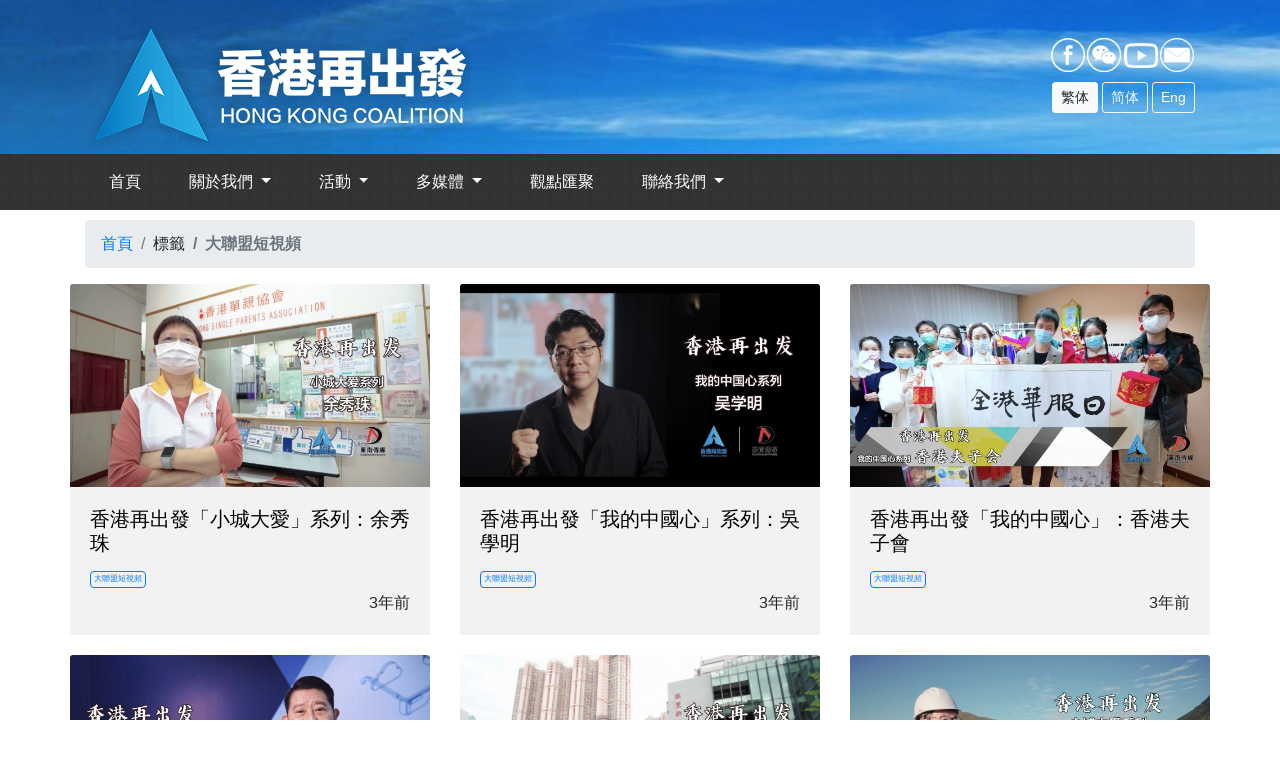

--- FILE ---
content_type: text/html; charset=UTF-8
request_url: https://www.hkcoalition.com/tag/27
body_size: 3582
content:
<!DOCTYPE html>
<html lang="zh-hk">
<head>
<meta charset="utf-8">
<meta http-equiv="X-UA-Compatible" content="IE=edge,chrome=1">
<title>大聯盟短視頻 - 香港再出發大聯盟 - 官方網站</title>
<meta name="keywords" content=" '香港再出發大聯盟 - 官方網站'">
<meta name="description" content="  '香港再出發大聯盟 - 官方網站'">
<meta name="csrf-token" content="49cy6hp1PhEFicntCoDKzYD7hDir0hfTB4GypWe8">
<meta name="viewport" content="width=device-width, initial-scale=1, minimum-scale=1, maximum-scale=1, user-scalable=no">
<meta name="apple-mobile-web-app-capable" content="yes">
<meta property="fb:app_id" content="">
<link media="all" type="text/css" rel="stylesheet" href="https://www.hkcoalition.com/css/animate.min.css">
<link media="all" type="text/css" rel="stylesheet" href="https://www.hkcoalition.com/bower/font-awesome/css/font-awesome.min.css">
<link media="all" type="text/css" rel="stylesheet" href="https://www.hkcoalition.com/css/iconfont.css">
<link media="all" type="text/css" rel="stylesheet" href="https://www.hkcoalition.com/css/reset.css">
<link media="all" type="text/css" rel="stylesheet" href="https://www.hkcoalition.com/css/bootstrap.min.css">
<link media="all" type="text/css" rel="stylesheet" href="https://www.hkcoalition.com/css/swiper.min.css">
<link media="all" type="text/css" rel="stylesheet" href="https://www.hkcoalition.com/bower/izimodal/css/iziModal.min.css">
<link media="all" type="text/css" rel="stylesheet" href="https://www.hkcoalition.com/css/common.css?ver=2.0">
<link media="all" type="text/css" rel="stylesheet" href="https://www.hkcoalition.com/css/media.css?ver=1.4">
<link media="all" type="text/css" rel="stylesheet" href="https://www.hkcoalition.com/css/main.css?ver=2.8">
<link media="all" type="text/css" rel="stylesheet" href="https://www.hkcoalition.com/css/news-list.css?ver=2.0">
</head>
<body>
<div class="header hidden-xs">
<div class="container">
<div class="row">
<div class="col-xs-12 col-md-8">
<div class="logo"><a href="https://www.hkcoalition.com" title="香港再出發大聯盟 - 官方網站"></a></div>
</div>
<div class="col-xs-6 col-md-4 hidden-xs">
<div class="share-wrap">
<div class="share-list">
<a class="share-item fb-btn" href="https://www.facebook.com/HongKongCoalition" target="_blank"></a>
<a class="share-item wx-btn" data-toggle="modal" data-target="#page-modal"></a>
<a class="share-item youtube-btn" href="https://www.youtube.com/channel/UCtdptWvMS39exrYS2eupcug" target="_blank"></a>
<a class="share-item email-btn" href="mailto:info@hkcoalition.com"></a>
</div>
<div class="language-toggle col-xs-12 p-10" style="padding-top: 10px;">
<div class="text-right">
<a href="/?language=zh_HK" class="btn  btn-light  btn-sm ">繁体</a>
<a href="/?language=zh_CN" class="btn  btn-outline-light   btn-sm ">简体</a>
<a href="/?language=en" class="btn   btn-outline-light   btn-sm">Eng</a>
</div>
</div>
</div>
</div>
</div>
</div>
</div>
<nav class="navbar navbar-expand-lg navbar-dark bg-light new-navbar new-bg-dark">
<div class="container">
<a class="navbar-brand show-xs logo" href="https://www.hkcoalition.com"></a>
<button class="navbar-toggler new-navbar-toggle" type="button" data-toggle="collapse" data-target="#collapsibleNavbar" aria-controls="collapsibleNavbar" aria-expanded="false" aria-label="Toggle navigation">
<span class="navbar-toggler-icon  menu-style"></span>
</button>
<div class="collapse navbar-collapse" id="collapsibleNavbar">
<ul class="navbar-nav">
<li class="nav-item ">
<a class="nav-link new-nav-link" href="https://www.hkcoalition.com">首頁</a>
</li>
<li class="nav-item dropdown">
<a class="nav-link new-nav-link dropdown-toggle" href="#" id="navbardrop" data-toggle="dropdown">
關於我們
</a>
<div class="dropdown-menu">
<a class="dropdown-item" href="https://www.hkcoalition.com/info/aboutus">大聯盟介紹</a>
<a class="dropdown-item" href="https://www.hkcoalition.com/info/organization">組織架構</a>
<a class="dropdown-item" href="https://www.hkcoalition.com/info/organization">共同發起人</a>
<a class="dropdown-item" href="https://www.hkcoalition.com/info/declaration">共同宣言</a>
<a class="dropdown-item" href="https://www.hkcoalition.com/info/theme-song">主題典</a>
</div>
</li>
<li class="nav-item dropdown">
<a class="nav-link new-nav-link dropdown-toggle" href="#" id="navbardrop" data-toggle="dropdown">
活動
</a>
<div class="dropdown-menu">
<a class="dropdown-item" href="https://www.hkcoalition.com/channel/6">活動預告</a>
<a class="dropdown-item" href="https://www.hkcoalition.com/channel/1">過往活動</a>
</div>
</li>
<li class="nav-item dropdown">
<a class="nav-link new-nav-link dropdown-toggle" href="#" id="navbardrop" data-toggle="dropdown">
多媒體
</a>
<div class="dropdown-menu">
<a class="dropdown-item" href="https://www.hkcoalition.com/broadcasts">活動直播</a>
<div class="dropdown-divider"></div>
<a class="dropdown-item" href="https://www.hkcoalition.com/channel/4">視頻</a>
<div class="dropdown-divider"></div>
<a class="dropdown-item disabled" href="#" tabindex="-1" aria-disabled="true">新聞發佈</a>
<a class="dropdown-item" href="https://www.hkcoalition.com/channel/7">聲明</a>
<a class="dropdown-item" href="https://www.hkcoalition.com/channel/8">新聞稿</a>
</div>
</li>
<li class="nav-item ">
<a class="nav-link new-nav-link" href="https://www.hkcoalition.com/channel/3">觀點匯聚</a>
</li>
<li class="nav-item dropdown">
<a class="nav-link new-nav-link dropdown-toggle" href="#" id="navbardrop" data-toggle="dropdown">
聯絡我們
</a>
<div class="dropdown-menu">
<a class="dropdown-item" href="https://www.facebook.com/HongKongCoalition">Facebook</a>
<a class="dropdown-item" href="https://www.youtube.com/channel/UCtdptWvMS39exrYS2eupcug">Youtube</a>
<a class="dropdown-item" href="#" data-toggle="modal" data-target="#page-modal">Wechat</a>
</div>
</li>
</ul>
<div class="language-toggle col-xs-12 p-10 d-lg-none" style="padding-bottom: 10px;">
<div class="text-center">
<a href="/?language=zh_HK" class="btn  btn-light  btn-sm ">繁体</a>
<a href="/?language=zh_CN" class="btn  btn-outline-light   btn-sm ">简体</a>
<a href="/?language=en" class="btn   btn-outline-light   btn-sm">Eng</a>
</div>
</div>
</div>
</div>
</nav>
<div class="container">
<div class="row">
<div class="col-lg-12">
<nav aria-label="breadcrumb">
<ol class="breadcrumb">
<li class="breadcrumb-item"><a href="/">首頁</a></li>
<li class="breadcrumb-item">標籤</li>
<li class="breadcrumb-item active" aria-current="page">大聯盟短視頻</li>
</ol>
</nav>
</div>
<div class="row card-list">
<div class="card col-12 col-md-6 col-lg-4">
<a href="https://www.hkcoalition.com/post/3852">
<img class="card-img-top" src="https://img.hkcoalition.com/posts/cover/2022/09/1_20220902_124735_a6haIK.jpg" alt="Card image cap">
</a>
<div class="card-body">
<h5 class="card-title"><a href="https://www.hkcoalition.com/post/3852">香港再出發「小城大愛」系列：余秀珠</a></h5>
<div class="card-text">
<div class="tags">
<a href="https://www.hkcoalition.com/tag/27" class="btn btn-outline-primary btn-xs">大聯盟短視頻</a>
</div>
</div>
<div class="card-text text-right">
3年前
</div>
</div>
</div>
<div class="card col-12 col-md-6 col-lg-4">
<a href="https://www.hkcoalition.com/post/3844">
<img class="card-img-top" src="https://img.hkcoalition.com/posts/cover/2022/08/1_20220831_135843_tTFHL7.jpg" alt="Card image cap">
</a>
<div class="card-body">
<h5 class="card-title"><a href="https://www.hkcoalition.com/post/3844">香港再出發「我的中國心」系列：吳學明</a></h5>
<div class="card-text">
<div class="tags">
<a href="https://www.hkcoalition.com/tag/27" class="btn btn-outline-primary btn-xs">大聯盟短視頻</a>
</div>
</div>
<div class="card-text text-right">
3年前
</div>
</div>
</div>
<div class="card col-12 col-md-6 col-lg-4">
<a href="https://www.hkcoalition.com/post/3670">
<img class="card-img-top" src="https://img.hkcoalition.com/posts/cover/2022/07/1_20220714_171942_T4rhY5.jpg" alt="Card image cap">
</a>
<div class="card-body">
<h5 class="card-title"><a href="https://www.hkcoalition.com/post/3670">香港再出發「我的中國心」：香港夫子會</a></h5>
<div class="card-text">
<div class="tags">
<a href="https://www.hkcoalition.com/tag/27" class="btn btn-outline-primary btn-xs">大聯盟短視頻</a>
</div>
</div>
<div class="card-text text-right">
3年前
</div>
</div>
</div>
<div class="card col-12 col-md-6 col-lg-4">
<a href="https://www.hkcoalition.com/post/3669">
<img class="card-img-top" src="https://img.hkcoalition.com/posts/cover/2022/07/1_20220714_171757_zVyWva.jpg" alt="Card image cap">
</a>
<div class="card-body">
<h5 class="card-title"><a href="https://www.hkcoalition.com/post/3669">香港再出發「我的中國心」：梁偉浩</a></h5>
<div class="card-text">
<div class="tags">
<a href="https://www.hkcoalition.com/tag/27" class="btn btn-outline-primary btn-xs">大聯盟短視頻</a>
</div>
</div>
<div class="card-text text-right">
3年前
</div>
</div>
</div>
<div class="card col-12 col-md-6 col-lg-4">
<a href="https://www.hkcoalition.com/post/3668">
<img class="card-img-top" src="https://img.hkcoalition.com/posts/cover/2022/07/1_20220714_171607_XZmXxI.jpg" alt="Card image cap">
</a>
<div class="card-body">
<h5 class="card-title"><a href="https://www.hkcoalition.com/post/3668">香港再出發「才」富系列：梁錦松</a></h5>
<div class="card-text">
<div class="tags">
<a href="https://www.hkcoalition.com/tag/27" class="btn btn-outline-primary btn-xs">大聯盟短視頻</a>
</div>
</div>
<div class="card-text text-right">
3年前
</div>
</div>
</div>
<div class="card col-12 col-md-6 col-lg-4">
<a href="https://www.hkcoalition.com/post/2604">
<img class="card-img-top" src="https://img.hkcoalition.com/posts/cover/2022/01/1_20220123_171314_KwHLnM.jpg" alt="Card image cap">
</a>
<div class="card-body">
<h5 class="card-title"><a href="https://www.hkcoalition.com/post/2604">香港再出發「小城大愛系列」：陳健波</a></h5>
<div class="card-text">
<div class="tags">
<a href="https://www.hkcoalition.com/tag/27" class="btn btn-outline-primary btn-xs">大聯盟短視頻</a>
</div>
</div>
<div class="card-text text-right">
3年前
</div>
</div>
</div>
<div class="col-lg-12">
<div class="pagination-wrapper">
<ul class="pagination">
<li class="page-item disabled"><span class="page-link">上一頁</span></li>
<li class="page-item"><a class="page-link" href="https://www.hkcoalition.com/tag/27?page=2" rel="next">下一頁</a></li>
</ul>
</div>
</div>
</div>
</div>
<footer>
<p class="footer-share mb15">
<a href="https://www.facebook.com/HongKongCoalition" target="_blank"></a>
<a data-toggle="modal" data-target="#page-modal"></a>
<a href="https://www.youtube.com/channel/UCtdptWvMS39exrYS2eupcug" target="_blank"></a>
</p>
<p class="footer-tel-email mb15">
<span class="iconfont icon-mail"></span>info@hkcoalition.com
</p>
<p class="copyright">「香港再出發」大聯盟秘書處 版權所有</p>
<p class="copyright">香港中環皇后大道中99號中環中心21樓05-06室</p>
</footer>
<div id="page-modal" class="modal fade" tabindex="-1" role="dialog" aria-hidden="true">
<div id="modal-blk" class="modal-dialog" role="document">
<div class="modal-content">
<div class="modal-header">
<h6 class="modal-title">掃描微信公眾號二維碼</h6>
</div>
<div id="qrcode-blk" class="modal-body">
<img src="/images/qrcode.jpg">
</div>
</div>
</div>
</div>
<div id="modal"></div>
<script src="https://www.hkcoalition.com/bower/jquery/dist/jquery.min.js"></script>
<script src="https://www.hkcoalition.com/js/bootstrap.min.js"></script>
<script src="https://www.hkcoalition.com/js/swiper.min.js"></script>
<script src="https://www.hkcoalition.com/js/qrcode.min.js"></script>
<script src="https://www.hkcoalition.com/js/js.cookie-2.2.1.min.js"></script>
<script src="https://www.hkcoalition.com/bower/izimodal/js/iziModal.min.js"></script>
<script>
    $(document).ready(function () {
        $.ajaxSetup({
            headers: {
                'X-CSRF-TOKEN': $('meta[name="csrf-token"]').attr('content')
            }
        });

        $("#modal").iziModal({
            closeButton: true,
            overlay: true,
            overlayClose: true,
            overlayColor: 'rgba(0, 0, 0, 0.4)',
        });

        // Share
        /*
        var qrcode = new QRCode(document.getElementById("qrcode-blk"), {
            width: 128,
            height: 128,
        });

        qrcode.makeCode("https://www.hkcoalition.com/tag/27");
        */

        // Message like
        $(document).on('click', ".message-img", function (event) {
            event.preventDefault();
            $("#modal").iziModal('setContent', {
                content: "<img class='modal-img' src='" + $(this).attr('src') + "'>"
            });
            $("#modal").iziModal('open');
        });

        $like_url = "https://www.hkcoalition.com/like-message";
        $(document).on('click', '.message-like.un-liked', function (event) {
            event.preventDefault();
            $that = $(this);
            $message_id = $(this).data('id');
            $.post($like_url, {
                id: $message_id
            }, function (result) {
                if (result.status == 0) {
                    $that.removeClass('un-liked');
                    $that.children('.like-ico').removeClass('fa-thumbs-o-up').addClass('liked fa-thumbs-up');
                    $that.children('.like-num').text(result.message);
                    $('meta[name="csrf-token"]').attr('content', result.token);
                }
            });
        });
    });
</script>
<script async src="https://www.googletagmanager.com/gtag/js?id=UA-204181293-1"></script>
<script>
  window.dataLayer = window.dataLayer || [];
  function gtag(){dataLayer.push(arguments);}
  gtag('js', new Date());

  gtag('config', 'UA-204181293-1');
</script>
</body>
</html>


--- FILE ---
content_type: text/css
request_url: https://www.hkcoalition.com/css/iconfont.css
body_size: 6383
content:
@font-face {font-family: "iconfont";
  src: url('iconfont.eot?t=1585981387287'); /* IE9 */
  src: url('iconfont.eot?t=1585981387287#iefix') format('embedded-opentype'), /* IE6-IE8 */
  url('[data-uri]') format('woff2'),
  url('iconfont.woff?t=1585981387287') format('woff'),
  url('iconfont.ttf?t=1585981387287') format('truetype'), /* chrome, firefox, opera, Safari, Android, iOS 4.2+ */
  url('iconfont.svg?t=1585981387287#iconfont') format('svg'); /* iOS 4.1- */
}

.iconfont {
  font-family: "iconfont" !important;
  font-size: 16px;
  font-style: normal;
  -webkit-font-smoothing: antialiased;
  -moz-osx-font-smoothing: grayscale;
}

.icon-thumbs-o-up:before {
  content: "\e975";
}

.icon-facebook-official:before {
  content: "\e602";
}

.icon-whatsapp:before {
  content: "\e6e2";
}

.icon-tupian:before {
  content: "\e60d";
}

.icon-mail:before {
  content: "\e8c9";
}

.icon-phonenew:before {
  content: "\e601";
}

.icon-face-book:before {
  content: "\e64a";
}

.icon-icon-right:before {
  content: "\e871";
}

.icon-icon-left:before {
  content: "\e870";
}

.icon-gary:before {
  content: "\e62d";
}

.icon-hebingxingzhuang:before {
  content: "\e681";
}

.icon-chuzhong:before {
  content: "\e616";
}

.icon-backicon1:before {
  content: "\e937";
}

.icon-Back:before {
  content: "\e678";
}

.icon-chuanbo:before {
  content: "\e653";
}

.icon-gaotie:before {
  content: "\e62f";
}

.icon-yiliaohangyedeICON-:before {
  content: "\e637";
}

.icon-fang:before {
  content: "\e665";
}

.icon-LC_icon_down_line_circle:before {
  content: "\e657";
}

.icon-eye:before {
  content: "\e636";
}

.icon-search:before {
  content: "\e7c1";
}

.icon-clock:before {
  content: "\f284";
}

.icon-zang:before {
  content: "\e690";
}

.icon-zan-f:before {
  content: "\e669";
}

.icon-zan2:before {
  content: "\e627";
}

.icon-menu:before {
  content: "\e894";
}

.icon-shang:before {
  content: "\e607";
}

.icon-zan:before {
  content: "\e600";
}

.icon-Down:before {
  content: "\e610";
}

.icon-pinglun:before {
  content: "\e6b3";
}

.icon-tongzhi:before {
  content: "\e623";
}

.icon-dingwei1:before {
  content: "\e6cb";
}

.icon-shanchu:before {
  content: "\e68a";
}

.icon-dingyue:before {
  content: "\e60f";
}

.icon-xiazai:before {
  content: "\e68f";
}

.icon-19:before {
  content: "\e611";
}

.icon-shouye:before {
  content: "\e606";
}



--- FILE ---
content_type: text/css
request_url: https://www.hkcoalition.com/css/reset.css
body_size: 994
content:
body,p,h1,h2,h3,h4,h5,h6,ul,dl,dd,input,form,select{
    margin: 0;
    padding: 0;
}

*,
*:after,
*:before {
	-webkit-box-sizing: border-box;
	-moz-box-sizing: border-box;
	box-sizing: border-box;
}

h1,h2,h3,h4,h5,h6{
    font-size: 100%;
}

ul{
    list-style: none;
}

a{
    text-decoration: none;
    color: #333;
}

a:hover{
    text-decoration: none;
    cursor: pointer;
    color: #037ccb;
}

button:focus{
    outline: none;
}

img{
    border: none;
}

em{
    font-style: normal;
}

.clearfix:before,.clearfix:after{
    content: "";
    display: table;
}

.clearfix:after{
    clear: both;
}

.clearfix{ /*IE*/
    zoom: 1;
}

.fl{
    float: left;
}

.fr{
    float: right;
}


/* container */
.new-row{
    display: flex !important;
}
@media(min-width:1199px){
    .container {
        max-width: 1024px;
    }
    .new-col-lg-9{
        max-width: 70.3125%;
        flex: 0 0 70.3125%;
    }
    .new-col-lg-3{
        max-width: 29.6875%;
        flex: 0 0 29.6875%;
    }
}



--- FILE ---
content_type: text/css
request_url: https://www.hkcoalition.com/css/common.css?ver=2.0
body_size: 3076
content:
a:hover {
    text-decoration: none;
}

#modal-blk {
    width: 200px;
}

#modal-blk img {
    margin: 0 auto;
    max-width: 100%;
}

/* header banner */
.m-banner {
    width: 100%;
    max-width: 750px;
    margin: 0 auto;
    display: none;
}

.m-banner {
    display: none;
}


/* slide */
.pagination-bottom {
    bottom: .575rem !important;
    text-align: right !important;
    width: 30% !important;
    right: 20px !important;
    left: auto !important;
}

.pagination-bottom>.swiper-pagination-bullet {
    background: #fff;
    opacity: .8;
    outline: none;
    width: 10px;
    height: 10px;
}

.pagination-bottom>.swiper-pagination-bullet-active {
    background: #c50f0f;
    opacity: 1;
    outline: none;
}

.pagination-lh>.swiper-pagination-bullet {
    background: #fff;
    opacity: .8;
    outline: none;
    width: 12px;
    height: 12px;
}

.pagination-lh>.swiper-pagination-bullet-active {
    background: #ff0000;
    opacity: 1;
    outline: none;
}

.slide-img {
    width: 100%;
    height: 22.6875rem;
    background-color: rgba(255, 255, 255, .95);
    overflow-y: hidden;
    position: relative;
}

.slide-img img {
    width: 100%;
    height: 100%;
    object-fit: cover;
}

.slide-desc-wrap {
    width: 100%;
    height: 2.75rem;
    position: absolute;
    bottom: 0;
    left: 0;
    background-color: rgba(0, 0, 0, 0.55);
}

.slide-desc {
    width: 80%;
    font-size: 1.25rem;
    color: #fff;
    white-space: nowrap;
    overflow: hidden;
    text-overflow: ellipsis;
}

/* h */
.h1 {
    font-size: 2rem;
    line-height: 1.3;
    color: #fff;
}

.h3 {
    font-size: 1.125rem;
    line-height: 1.3;
    color: #333;
}

/* topnews */
.top-line-img {
    display: block;
    flex: 0 0 auto;
    width: 2rem;
    margin-right: .625rem;
    float: left;
}

.top-line-img img {
    height: 100%;
}

.topnews-list {
    display: flex;
    align-items: flex-start;
    justify-content: space-between;
}

.hot-news-title {
    font-size: 1.75rem;
    font-weight: bold;
    line-height: 2.375rem;
    color: #333;
    text-align: center;
    vertical-align: text-top;
}

.hot-news-desc {
    margin-top: 1.375rem;
    font-size: 1rem;
    line-height: 1.4;
    color: #555;
    text-indent: 2em;
}

.top-news-list-wrap {
    margin-top: 2.625rem;
}

.top-news-list {
    list-style-type: disc;
    margin-left: 1.25rem;
    padding: 0;
}

.top-news-list li {
    height: 2rem;
    line-height: 2rem;
}

.top-news-list li a {
    font-size: 1.0625rem;
    line-height: 1.4;
}

/* title */
.title-s-list {
    width: 100%;
    display: flex;
    align-items: center;
    justify-content: flex-end;
}

.title-list {
    width: 100%;
    display: flex;
    align-items: center;
    justify-content: space-between;
}

.title-img img {
    height: 100%;
}

.more-style {
    font-size: 1rem;
    color: #555;
}


/* navbar */
.new-navbar {
    justify-content: flex-end;
}

.navbar-nav>.active {
    background-color: #000 !important;
}
.navbar-nav >li:hover{
    background-color: #000;
}


.nav-item .active {
    background-color: #000;
}

.nav-item>a {
    color: #fff !important;
}

.nav-item:nth-child(3)>a {
    position: relative;
}

.nav-item:nth-child(3)>a {
    display: inline-block;
}

/* .nav-item:nth-child(3)>a::after {
    content: "HOT";
    position: absolute;
    right: -10px;
    top: -5px;
    font-size: .75rem;
    color: #24a4dd;
} */

.new-nav-link {
    margin: .5rem 1rem !important;
}

.new-navbar-toggle {
    color: #fff !important;
    margin: 5px;
    font-size: 1rem;
    padding: .25rem .45rem;
    border-color: transparent !important;
}

.mb15 {
    margin-bottom: .9375rem;
}

.mt40 {
    margin-top: 2.5rem;
}
.mb40{
    margin-bottom: 2.5rem;
}

.mb33 {
    margin-bottom: 2.0625rem;
}

.mb55 {
    margin-bottom: 55px;
}

.mb20 {
    margin-bottom: 1.25rem;
}

.pl0 {
    padding-left: 0;
}

.pr0 {
    padding-right: 0;
}

.smt0 {
    margin-top: 0;
}

.smb25 {
    margin-bottom: 1.5625rem;
}

.smb15 {
    margin-bottom: .9375rem;
}
.smb10{
    margin-bottom: 10px;
}

/* section */
.mt50 {
    margin-top: 1.25rem;
}


/* text-limit */
.text-limit-1 {
    white-space: nowrap;
    text-overflow: ellipsis;
    overflow: hidden;
    display: block;
}

.text-limit-2 {
    height: 50px;
    overflow: hidden;
    text-overflow: ellipsis;
    display: block;
    -webkit-line-clamp: 2;
    -webkit-line-clamp: 2;
    word-break: break-all;
    display: -webkit-box;
    -webkit-box-orient: vertical;
}

.text-limit-3 {
    height: 68px;
    overflow: hidden;
    text-overflow: ellipsis;
    display: block;
    -webkit-line-clamp: 3;
    -webkit-line-clamp: 3;
    word-break: break-all;
    display: -webkit-box;
    -webkit-box-orient: vertical;
}

/* tab */
.tab-content>.active {
    opacity: 1;
}

.tab-list {
    width: 100%;
    border-bottom: 1px solid #eee;
}

.tab-list .active {
    border-bottom: 3px solid #037ccb;
    outline: none;
    font-weight: bold;
}

.tab-list>li {
    float: left;
    margin-bottom: -3px;
    display: block;
    position: relative;
}

.tab-list>li>a {
    display: block;
    color: #333;
    font-size: 1.5rem;
    text-align: center;
    padding: .9375rem 1.25rem;
}

/* news-list */
.news-list {
    display: block;
    width: 100%;
    height: 7.1875rem;
}

.img-left {
    width: 25%;
    height: 100%;
    float: left;
    margin: 0 .8125rem;
    position: relative;
}

.img-left img {
    position: absolute;
    width: 100%;
    height: 100%;
    object-fit: contain;
}

.news-right {
    height: 100%;
    position: relative;
}

.news-time {
    position: absolute;
    bottom: 0;
    font-size: .875rem;
}

.img-left a {
    display: block;
}

/* ul */
.news-ul-list {
    width: 100%;
    padding-left: .8125rem;
}

.news-ul-list li {
    line-height: 1.8;
    list-style-type: circle;
    padding: 0;
    margin-left: 1.25rem;
    color: #037ccb;
    margin-right: 10px;
}

.news-ul-list li:hover {
    list-style-type: disc;
    color: #037ccb;
}

.news-ul-list li a {
    width: 80%;
    display: block;
    font-size: 1rem;
    line-height: 1.8;
    color: #333;
}

.news-ul-list li>span {
    display: block;
    float: right;
    color: #999;
    font-size: .875rem;
    line-height: 1.8;
}

.news-ul-list li a:hover {
    color: #037ccb;
}


/* discuss */
.form-style {
    width: 100%;
}

.textarea-style {
    width: 100%;
    background-color: #fff;
    padding: 10px;
    border: 1px solid #037ccb;
    border-radius: 5px;
    overflow-y: scroll;
    margin-bottom: .75rem;
}

textarea input::placeholder {
    color: #777;
    font-size: .875rem;
    line-height: 1.4;
}

/* 滾動條 */
.textarea-style::-webkit-scrollbar {
    width: 0.125rem;
    height: 1px;
}

.textarea-style::-webkit-scrollbar-thumb {
    border-radius: 10px;
    background-color: #8ebfff;
    border: 1px solid #8e8e8e;
}

.textarea-style::-webkit-scrollbar-track {
    border-radius: 10px;
}

/* btn */
.btn-style {
    font-size: 1rem;
    color: #fff;
    padding: 0 1.5625rem !important;
    background-color: #037ccb;
    border: none;
    border-radius: 5px;
    height: 2rem;
    line-height: 2rem;
    outline: none;
}


/* 討論區 */
/* Message list */
#selectfiles {
    padding: 0;
}

.grecaptcha-badge {
    display: none;
}

.discuss-list {
    width: 100%;
    margin: 0 auto;
    columns: 3;
    column-gap: 12px;
}

.discuss-list-li {
    width: 100%;
    margin: 0 0 12px;
    position: relative;
    overflow: hidden;
    break-inside: avoid;
}

.discuss-list-li:nth-child(odd) {
    /* background-color: #fdfeff; */
}

.discuss-list-li:nth-child(even) {
    /* background-color: #e4f4fd; */
}

.wish-outer {
    margin: 5px 0;
}

.wish {
    padding: 10px 20px;
    background: transparent url(/images/discuss-item-bg.png) no-repeat scroll top center;
    background-size: 100% 100%;
}

.content-txt {
    word-wrap: break-word;
    margin: 0;
    font-size: 1rem;
    line-height: 1.4;
    color: #333;
    text-align: justify;
}

.content {
    word-wrap: break-word;
    margin: 0 0 10px;
    font-size: 1rem;
    line-height: 1.4;
    color: #333;
    text-align: justify;
}

.panel {
    margin-top: 28px;
}

.textarea-label {
    color: #6e6e6e;
    font-size: 18px;
}

.message-more {
    text-align: center;
}

.message-more-btn {
    display: inline-block;
    background-color: #d15689;
    border-radius: 4px;
    padding: 5px 15px;
    color: #ffffff;
    font-size: 18px;
}

.message-more-btn:hover {
    text-decoration: none;
    color: #ffffff;
}

.wish .time {
    font-size: 12px;
    color: #777777;
    border-bottom: 1px solid #ccc;
    margin-bottom: 10px;
    padding: 5px 0;
}

.wish .time .share {
    display: block;
    float: right;
}

.share-ul {
    position: absolute;
    right: 25px;
    top: 7px;
    font-size: 20px;
    padding: 0;
    margin: 0;
    color: #337ab7;
}

.share-ul li {
    float: left;
    margin: 0 5px;
}

.nickname {
    font-size: 12px;
    color: #037ccb;
    border-top: 1px solid #ccc;
    margin: 0;
}

.nickname-label {
    text-align: right;
    width: 100%;
    line-height: 35px;
    padding-top: 0 !important;
}

.message-like {
    cursor: pointer;
    position: absolute;
    right: 35px;
    bottom: 5px;
    line-height: 20px;
}

.icon-color-style {
    color: #337ab7;
}

.like-ico {
    font-size: 16px;
    color: #777;
}
.red-color{
    color: #ff0000 !important;
}
.like-ico:hover{
    color: #ff0000;
}

.liked {
    color: #d15689;
}

.like-num {
    margin-left: 10px;
    color: #777;
}

.modal-img {
    display: block;
    max-width: 85%;
    margin: 0 auto;
}

.vew-more {
    width: 100%;
    text-align: center;
}

.view-more-style {
    font-size: .875rem;
    color: #777;
    padding: 6px 45px;
    background-color: #dadada;
    border-radius: 5px;
}

/* Infinite Scroller */
.scroller-status {
    display: none;
    width: 100%;
    text-align: center;
}

.infinite-scroll-request, .infinite-scroll-last, .infinite-scroll-error {
    display: inline-block;
    padding: 20px 0;
    font-size: 16px;
}

/* footer */
/*copyright*/
footer {
    clear: both;
    background-color: #037ccb;
    padding: 1.875rem 0 1.25rem;
    margin-top: 20px;
}

footer p {
    text-align: center;
    color: #fff;
    font-size: 1rem;
    line-height: 1.8em;
    margin: 0;
}

.footer-share {
    display: flex;
    align-items: center;
    justify-content: center;
}

.footer-share a {
    display: inline-block;
    margin-right: 10px;
}

.footer-share a:first-child {
    width: 38px;
    height: 38px;
    background: url(/images/f-facebook.png) no-repeat;
}

.footer-share a:nth-child(2) {
    width: 37px;
    height: 37px;
    background: url(/images/f-wx.png) no-repeat;
}

.footer-share a:nth-child(3) {
    width: 37px;
    height: 27px;
    background: url(/images/f-youtube.png) no-repeat;
}


.footer-tel-email span {
    font-size: 1.0625rem;
    color: #fff;
    display: inline-block;
    margin-right: 5px;
}

.footer-tel-email a {
    font-size: 1rem;
    color: #fff;
}

.footer-tel-email a:first-child {
    margin-right: 2.75rem;
}



@media(max-width:768px) {

    .bg-light,
    .new-bg-light {
        background-color: #044476 !important;
        padding: 10px 5px;
    }

    .banner-img {
        display: none;
    }

    .m-banner {
        display: block;
    }

    /* slide */
    .slide-desc-wrap{
        height: 2.25rem;
    }
    .slide-desc {
        font-size: .875rem;
        line-height: 2.25rem;
        padding-left: 5px;
    }

    /* news */
    .hot-news-title {
        font-size: 1.1875rem;
        font-weight: bold;
        line-height: 1.3;
    }

    /* title */
    .title-img {
        height: 1.8rem;
    }

    /* row */
    .srow {
        width: 100%;
        margin: 0 auto;
    }

    /* navbar */
    .show-xs {
        display: flex;
    }

    /* tab */
    .tab-list>li>a {
        font-size: 1.025rem;
        font-weight: bold;
        padding: .4375rem .35rem;
        text-align: justify;
    }
    .news-ul-list{
        padding-left: 1.45rem;
    }

    /* news-list */
    .img-left {
        width: 42%;
        margin-left: 5px;
    }

    .news-list {
        height: 5rem;
    }

    .news-ul-list li {
        margin-left: 0;
    }

    .news-ul-list li a {
        width: 100%;
    }

    /* discuss */
    .discuss-list {
        width: 100%;
        columns: 1;
    }

    .btn-style {
        padding: .4rem 1.5625rem;
    }

    /* news-list */
    .news-right a {
        font-size: 1rem;
        font-weight: bold;
        line-height: 1.4;
    }
}


@media(min-width:769px) {
    .bg-light,
    .new-bg-light {
        background: url(/images/nav_bg.jpg) repeat;
        /* background-color: #044476 !important; */
        padding: 0 .5rem;
    }

    .banner {
        width: 100%;
        height: 550px;
        overflow: hidden;
        position: relative;
    }

    .banner>.banner-img {
        position: absolute;
        width: 1920px;
        left: 50%;
        transform: translateX(-50%);
    }

    .banner-img {
        display: block;
    }

    .m-banner {
        display: none;
    }

    /* topnews */
    .topline-style {
        width: 100%;
        height: 22.875rem;
        overflow: hidden;
    }

    /* news-list */
    .news-right a {
        font-size: 1.125rem;
        font-weight: bold;
        line-height: 1.4;
    }

    /* title */
    .title-img {
        height: 2.5rem;
    }


    /* navbar */
    .show-xs {
        display: none;
    }

    /* tab */
    .tab-list>li>a {
        font-size: 1.2rem;
        /* font-weight: bold; */
    }

    .news-ul-list li a {
        float: left;
    }
}


--- FILE ---
content_type: text/css
request_url: https://www.hkcoalition.com/css/media.css?ver=1.4
body_size: 457
content:
@media (max-width:768px) {
    body {
        font-size: 14px;
    }

    .smt15 {
        margin-top: .9375rem;
    }

    .smt55 {
        margin-top: 2.8125rem !important;
    }

    .smt25 {
        margin-top: 1.5625rem;
    }

    .smt20 {
        margin-top: 1.25rem;
    }

    .smt10{
        margin-top: .625rem;
    }
    .smb25{
        margin-bottom: 1.5625rem;
    }

    /* slider */
    .slide-img {
        height: auto;
    }


    /* roll */
    .roll-list li{
        width: 32% !important;
    }
}

@media (max-width: 750px) {
    .nop {
        padding-left: 0;
        padding-right: 0;
    }
}

@media (min-width:732px) {
    body {
        font-size: 16px;
    }

    .mt50 {
        margin-top: 3.125rem;
    }

    .mt85 {
        margin-top: 5.3125rem;
    }

    .mt60 {
        margin-top: 3.75rem;
    }

    .mt35 {
        margin-top: 2.1875rem;
    }

    .mt25 {
        margin-top: 1.5625rem;
    }

    .mt20 {
        margin-top: 1.25rem;
    }

    .mt30 {
        margin-top: 1.875rem;
    }
    .mb35{
        margin-bottom: 2.1875rem;
    }
    .mt65{
        margin-top: 4.0625rem;
    }
}

@media (max-width: 1023px) and (min-width: 768px) {
    .xs-navbar-brand {
        width: 25% !important;
        background: url(/images/logo.png?ver=1.1) no-repeat top left;
        background-size: contain;
    }

    .discuss-list {
        columns: 2;
    }
}

--- FILE ---
content_type: text/css
request_url: https://www.hkcoalition.com/css/main.css?ver=2.8
body_size: 2475
content:
* {
    margin: 0;
    padding: 0;
}

/* loading */
#loading {
    width: 100%;
    min-height: 800px;
    text-align: center;
    background: url("/images//bg_01.jpg") no-repeat center center;
    background-size: cover;
}

#loading .ll1 {
    padding-top: 100px;
}

#loading .ll1 img {
    display: none;
}

#loading .ll1 img:first-child {
    margin-right: 50px;
}


/* header */
.flex-container {
    display: flex !important;
    justify-content: flex-end !important;
}

.menu-style {
    font-size: 1.375rem;
    font-weight: bold;
}

.header {
    width: 100%;
    height: 154px;
    padding: 20px 0;
    margin: 0 auto;
    max-width: 1920px;
    background: url(/images/header_bg.jpg) no-repeat center center;
    background-size: cover;
}

.logo {
    float: left;
}

.logo a {
    float: left;
    width: 436px;
    height: 131px;
    background: url(/images/logo.png?ver=1.1) no-repeat;
}

.share-wrap {
    float: right;
    width: 145px;
    height: 95px;
    margin-top: 18px;
}

.share-list {
    width: 100%;
    display: flex;
    align-items: center;
    justify-content: space-around;
}

.share-item {
    width: 34px;
    height: 34px;
    background-size: contain !important;
}

.share-item:first-child {
    background: url(/images/facebook.png) no-repeat;
}
.share-item:first-child:hover{
    background-image: url(/images/facebookactive.png);
}
.share-item:nth-child(2) {
    background: url(/images/wx.png) no-repeat;
}
.share-item:nth-child(2):hover{
    background-image: url(/images/wxactive.png);
}
.share-item:nth-child(3) {
    background: url(/images/f-youtube.png) no-repeat center center;
}
.share-item:nth-child(3):hover{
    background-image: url(/images/f-youtubeactive.png);
}
.share-item:last-child {
    background: url(/images/email.png) no-repeat;
}
.share-item:last-child:hover{
    background-image: url(/images/emailactive.png);
}





.read-item {
    display: block;
    width: 85%;
    margin: 12px auto 0;
    height: 35px;
    line-height: 35px;
    background-color: #033166;
    border-radius: 8px;
    color: #fff;
    font-weight: bold;
    text-align: center;
    font-size: 20px;
}

.read-item span{
    font-size: 20px;
    font-weight: normal;
    animation: color 1s linear infinite;
    animation-timing-function:steps(24);
}

.read-item span:hover{
    animation-play-state: paused;
}
.read-item:hover{
    color: #ec6e14;
}

@keyframes color{
    0%{
        color: #fff;
    }
    50%{
        color: #ec6e14;
    }
    75%{
        color: #ec6e14;
    }
    100%{
        color: #fff;
    }
}

.person-list {
    width: 100%;
    height: 17rem;
    display: flex;
    align-items: center;
    justify-content: center;
    background-color: #e6e6e6;
    position: relative;
}

.person-second-list {
    background-color: #fff;
    overflow: hidden;
}

.person-first-item {
    width: 2.8125rem;
    height: 100%;
    margin: 0;
    flex: 0 0 auto;
    padding: 1.25rem 0;
    text-align: center;
}

.list-first-item {
    width: 2.8125rem;
    height: 100%;
    background-image: url(/images/person-left.png);
    background-repeat: no-repeat;
    background-position: top left;
    background-size: 100% 100%;
    margin: 0;
    flex: 0 0 auto;
    padding: 1.25rem 0;
    text-align: center;
    z-index: 111;
    background-color: #fff;
    display: flex;
    align-items: center;
    font-size: 1.75rem;
}

.person-second-item {
    width: 2.8125rem;
    height: 100%;
    background-image: url(/images/person-right.png);
    background-repeat: no-repeat;
    background-position: top left;
    background-size: 100% 100%;
    font-size: 1.75rem;
    line-height: 1.4;
    color: #333;
    display: flex;
    justify-content: center;
    align-items: center;
    background-color: #fff;
}

.person-list .person-item {
    flex-grow: 1;
    height: 100%;
    position: relative;
}

.person-list .person-item:last-child {
    padding-right: 0;
}
.new-item{
    padding: 10px !important;
}

.person-list .person-item>img {
    width: 100%;
}

.person-list .person-item h3 {
    padding-top: .75rem;
    font-size: 0.9rem;
}

.person-list .person-item {
    height: 100%;
    text-align: center;
    position: relative;
}

.view-all-item {
    width: 2rem !important;
    display: flex;
    align-items: center;
    justify-content: center;
    padding: 0 !important;
}

.view-all-item>.view-all {
    width: 2rem;
    padding: 1.25rem 8px;
    text-align: center;
    background-color: #f3f3f3;
    color: #777;
    border-radius: 8px;
    font-size: 1rem;
    line-height: 1.2;
}

/* .person-item-wrap {
    width: 100%;
    position: relative;
    height: 100%;
    display: flex;
    align-items: center;
    justify-content: center;
    overflow: hidden;
} */

.person-img {
    background-color: #fff;
    position: relative;
    margin: 0 auto;
}

.left-person-img {
    width: 6.6875rem;
    height: 8.9375rem;
}

.group-img {
    width: 12rem;
}

.person-img img {
    position: absolute;
    top: 0;
    left: 0;
    width: 100%;
    height: 100%;
    object-fit: contain;
}

.person-item-wrap>.person-item {
    flex-grow: 1;
    padding: 5px 0 0;
    width: auto;
    flex-shrink: initial;
    position: relative;
}

.new-swiper-container {
    height: 100%;
        margin-left: 25px;
}

.new-swiper-slide{
    width: 25%;
}

.ad-list{
    width: 100%;
}
.ad-list-item{
    display: block;
    width: 33.3%;
    float: left;
}
.ad-list-item:nth-child(2){
    text-align: center;
}
.ad-list-item:last-child{
    text-align: right;
}
.ad-list-item img{
    width: 95%;
    -webkit-transition:0.2s;
    -o-transition: 0.2s;
    transition: 0.2s
}
.ad-list-item img:hover{
    -webkit-transform: translateY(-5px);
    -ms-transform: translateY(-5px);
    transform: translateY(-5px);
    -webkit-box-shadow: 0 8px 15px rgba(0,0,0,0.3);
    box-shadow: 0 8px 15px rgba(0,0,0,0.3)
}

/* pic-right */
.feature-banner {
    width: 100%;
    padding-bottom: 20px;

}

.feature-banner a {
    width: 100%;
    display: block;
    margin-bottom: 20px;
}

.feature-banner a:last-child {
    margin-bottom: 0;
}

.feature-banner a img {
    width: 100%;
}

/* 活動 */
.border-style {
    border: 1px solid #eee;
}

/* discuss */
.img-title {
    width: 100%;
    height: 29px;
}

.img-title img {
    height: 100%;
}

.icon-style {
    font-size: 1.75rem;
    color: #ec6e14;
}

.info-list {
    display: flex;
    align-items: center;
    justify-content: space-between;
    position: relative;
}

.input-style {
    width: 7.625rem;
    height: 2rem;
    line-height: 2rem;
    background-color: #fff;
    border: 1px solid #037ccb;
    padding: 0 10px;
    margin: 0 .9375rem;
    border-radius: 5px;
    position: relative;
}

.info-item {
    display: flex;
    align-items: center;
}

.info-item span {
    font-size: .75rem;
    color: #ff0000;
}

.new-name-style{
    position: absolute;
    bottom: 5px;
    left: 0;
    right: 0;
    margin: 0 auto;
    font-size: .9rem;
}

@media(max-width:1199px) {
    .view-all-new-img{
        display: none;
    }
}

@media(max-width:768px) {
    .person-right-list .person-item{
        flex-grow: 1 !important;
    }
    .new-name-style{
        padding-top: .75rem;
        font-size: 0.9rem;
    }

    .navbar-flex {
        width: 100%;
        display: flex;
        justify-content: space-between;
    }

    .navbar-nav{
        margin-top: 5px !important;
    }

    .xs-navbar-brand {
        width: 38%;
        background: url(/images/logo.png?ver=1.1) no-repeat top left;
        background-size: 100% 100%;
    }

    .logo {
        width: 180px;
        height: 50px;
        background: url(/images/logo.png?ver=1.1) no-repeat top left;
        background-size: cover;
    }

    li:hover {
        background-color: transparent!important;
    }


    .hidden-xs {
        display: none !important;
    }

    .header {
        width: 100%;
        height: 102px;
        padding: 15px 0;
        max-width: 1920px;
        background: url(/images/header_bg.jpg) no-repeat center center;
        background-size: 1920px 150px;
    }

    .logo a {
        float: left;
        width: 186.5px;
        height: 72px;
        background: url(/images/logo.png?ver=1.1) no-repeat;
        background-size: 100% 100%;
    }

    .hidden-xs {
        display: none;
    }

    .xs-first-person-list {
        height: 16rem;
    }
    .person-list .person-item:not(:first-child) {
        padding: 5px 0 0 15px;
    }

    .left-person-img {
        width: 5.4075rem;
        height: 7.3125rem;
    }

    .group-img {
        width: 8rem;
    }

    .view-all-new-img{
        display: none;
    }

    .person-list .person-item>h3 {
        /* position: absolute; */
        bottom: 5px;
        left: 0;
        right: 0;
        margin: 0 auto;
    }

    .list-first-item {
        font-size: 1.25rem;
        line-height: 1.3;
    }

    .list-first-item {
        width: 2.1325rem;
    }

    .xs-person-second-list {
        height: 125px;
    }

    .right-person-img {
        width: 4.3125rem;
        height: 5.5rem;
    }

    .xs-h3 {
        font-size: .875rem;
    }

    /* .new-swiper-slide {
        width: 33.333% !important;
    } */
    .new-swiper-slide .person-item {
        width: 100%;
    }
    .new-swiper-container {
        width: 100%;
        height: 100%;
        margin-left: 10px;
    }

    /* discuss */
    .xs-span-style {
        position: absolute;
        top: 40px;
        left: 43px;

    }

    .info-list {
        margin-top: 5px;
    }

    /* .input-style{
       margin-right: 0;
   } */

    .ad-list-item{
        display: block;
        width: 100%;
        text-align: center !important;
        margin-bottom: 10px;
    }
}

@media(min-width:732px) {


    /* slide */
    .slide-height{
        height:412px;
        overflow:hidden;
    }

    /* .slide-height{
        height: 100%;
    } */

    .slide-left {
        width: 100%;
        height: 100%;
        position: relative;
        overflow: hidden;
    }

    .slide-left img {
        position: absolute;
        width: 100%;
        height: 100%;
        object-fit: cover;
        background-color: #fff;
    }

    .slide-left img:hover{
        transform: scale(1.1);
        transition: .8s;
        overflow: hidden;
    }
    .slide-flex{
        display: flex;
        flex-direction: column;
        justify-content: space-between;
    }

    .slide-left .slide-desc {
        height: 3.4375rem;
        line-height: 3.4375rem;
        position: absolute;
        bottom: 0;
        width: 100%;
        padding-left: 5px;
        background-color: rgba(0, 0, 0, .65);
        color: #fff !important;
    }

    .slide-right {
        display: flex;
        flex: 1;
        flex-direction: column;
        justify-content: space-between;
        width: 100%;

    }

    .slide-right .slide-item {
        height: 100%;
        flex: 1;
        display: block;
        position: relative;
        overflow: hidden;
    }

    .view-all-new-img{
        width: 5rem;
    }

   .img-item img{
       width: 100%;
   }

   .img-item img:hover{
    transform: scale(1.1);
    transition: .8s;
   }
    
    .new-slide-desc{
        position: absolute;
        bottom: 0;
        width: 100%;
        color: #fff !important;
        font-size: .875rem;
        line-height: 2.25rem;
        padding: 5px;
        background-color: rgba(0,0,0,.65);
    }

    .slide-right .slide-item:first-child {
        margin-bottom: 2.0625rem;
    }

    .right-person-img {
        width: 6.6875rem;
        height: 8.9375rem;
    }

    .person-list .person-item:not(:first-child) {
        padding: 5px 0 0 25px;
    }

    /* news-list */
    .news-content-height {
        height: 27rem;
        overflow: hidden;
    }
}

--- FILE ---
content_type: text/css
request_url: https://www.hkcoalition.com/css/news-list.css?ver=2.0
body_size: 1201
content:
.news-row {
    margin-left: 0;
    margin-right: 0;
}

.news-slide-img {
    height: 25.6875rem;
    padding-left: 0;
    padding-right: 0;
}
.new-list-title {
    font-size: 1.25rem;
    color: #333;
    font-weight: bold;
    text-align: justify;
}

.new-list-desc {
    margin-top: 2.8125rem;
    font-size: 1.125rem;
    color: #333;
    text-align: justify;
    height: 216px;
    overflow: hidden;
    text-overflow: ellipsis;
    display: block;
    -webkit-line-clamp: 8;
    -webkit-line-clamp: 8;
    word-break: break-all;
    display: -webkit-box;
    -webkit-box-orient: vertical;
}

/* news-list */
.list-news-list {
    padding: 10px 0;
    margin: 0;
    position: relative;
    overflow: hidden;
}

.news-list-left {
    float: left;
    width: 29%;
    height: 0;
    padding-top: 16%;
    margin-right: 20px;
    position: relative;
    height: 100%;
}

.news-list-img {
    position: absolute;
    object-fit: contain;
    width: 100%;
    height: 100%;
    top: 0;
    left: 0;
}

.news-list-title {
    font-size: 1.125rem;
    font-weight: bold;
}

.news-title {
    vertical-align: top;
    color: #000;
}

.news-desc {
    font-size: 1rem;
    color: #777;
    line-height: 1.6;
    text-align: justify;
}

.news-list-time{
    color: #999;
    font-size: .875rem;
}

.tags a {
    font-size: .5rem;
    padding: 0.1rem 0.2rem;
}

/* .tags a {
    font-size: .875rem;
} */

.news-right .tags a {
    font-size: .75rem;
}


/* detail */
.breadcrumb {
    margin-top: 10px;
}

.bc-divider {
    padding: 0 10px;
}

.breadcrumb .active {
    font-weight: bold;
}

.article p{
    text-align: justify;
    line-height: 1.8;
}

.article figure {
    text-align: center;
    max-width: 100%;
}

.article img, .article video {
    max-width: 100%;
}

/* .article iframe {
    height: 640px !important;
} */



.detail-title{
    display: block;
    font-size: 1.25rem;
    color: #333;
    font-weight: bold;
    border-bottom: 2px solid #e6e6e6;
    text-align: center;
}

.name-list{
    margin: 0;
    padding-left: 15px;
}

.card-list .card {
    border: none;
    padding-bottom: 20px;
}

.card-list .card .card-body {
    background: #f2f2f2;
}

.card-list .card .card-title a {
    color: #000;
}

.card-list .card .card-title a:hover {
    color: #0056b3;
}

.no-wrap{
    white-space: nowrap;
}


.mt65{
    margin-top: 4.0625rem;
}
.pb35{
    padding-bottom: 2.1875rem;
}
.smt35{
    margin-top: 2.1875rem;
}
.pb15{
    padding-bottom: 15px;
}
.mt20{
    margin-top: 1.25rem;
}

.pagination {
    justify-content: center;
}

@media(max-width:732px){
    .article figure.media oembed {
        width:100%;
    }
    .spr{
        padding-right: 0;
    }
    .spl{
        padding-left: 0;
    }

    .news-slide-img {
        height: 13rem;
    }

    .news-list-slide-wrap{
        height: 2.25rem;
    }
    .news-slide-desc{
        line-height: 2.25rem;
    }
    .pagination-bottom{
        bottom: .575rem !important;
    }
    .smb55{
        margin-bottom: 3.4375rem;
    }

    .article iframe {
        height: 320px !important;
    }
}
@media(min-width:767px) {
    .article figure.media oembed {
        width:640px;
        height:360px;
    }
    .mb105{
        margin-bottom: 6.5625rem;
    }
    .news-slide-desc {
        width: 100%;
        line-height: 44px;
        padding-left: 10px;
        font-size: 1.25rem;
    }

    .news-list-slide-wrap {
        width: calc(100% - 15px);
    }

    .news-slide-img {
        padding-right: 15px;
    }
    
    .news-pr {
        padding-right: 0;
    }

    .pagination-bottom>.swiper-pagination-bullet{
        background: #cdcdcd;
    }

    .pagination-bottom{
        text-align: center !important;
        width: 23% !important;
        right: 0;
    }
    .pagination-bottom>.swiper-pagination-bullet-active{
        background: #037ccb !important;
    }

    /* news-list */
    .content {
        text-align: justify;
        height: 68px;
        overflow: hidden;
        text-overflow: ellipsis;
        display: block;
        -webkit-line-clamp: 3;
        -webkit-line-clamp: 3;
        word-break: break-all;
        display: -webkit-box;
        -webkit-box-orient: vertical;
    }

    .news-right{
        height: 100%;
        position: relative;
    }

    .news-list-time{
        color: #999;
        font-size: .875rem;
        margin-top: 1.5625rem;
    }

    
}